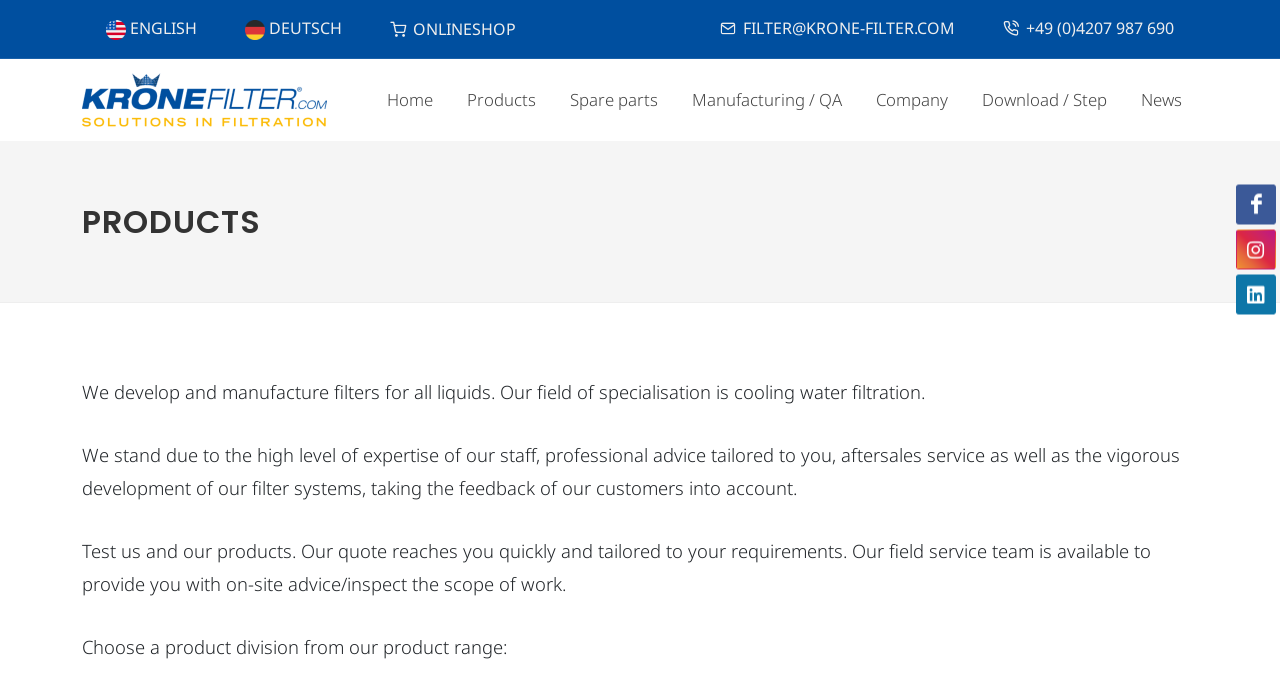

--- FILE ---
content_type: text/html; charset=UTF-8
request_url: http://krone-filter.com/products.php
body_size: 5957
content:

<!DOCTYPE html>
<html dir="ltr" lang="en-US">
<head>

	<meta http-equiv="content-type" content="text/html; charset=utf-8" />
	<link rel="canonical" href="https://www.krone-filter.com/products.php">
	<meta name="robots" content="index, follow">		

	<!-- Stylesheets
	============================================= -->
	<link rel="stylesheet" href="css/bootstrap.css" type="text/css" />
	<link rel="stylesheet" href="style.css" type="text/css" />
	<link rel="stylesheet" href="css/swiper.css" type="text/css" />
	<link rel="stylesheet" href="css/dark.css" type="text/css" />
	<link rel="stylesheet" href="css/font-icons.css" type="text/css" />
	<link rel="stylesheet" href="css/animate.css" type="text/css" />
	<link rel="stylesheet" href="css/magnific-popup.css" type="text/css" />

	<link rel="stylesheet" href="css/custom.css" type="text/css" />
	<meta name="viewport" content="width=device-width, initial-scale=1" />

	<!-- Krone Specific Stylesheet -->
	<link rel="stylesheet" href="css/krone.css" type="text/css" />
	<link rel="stylesheet" href="_layout/krone.css" type="text/css" />
	<link rel="stylesheet" href="fonts/fonts.css" type="text/css" />
	<!-- / -->

	<!-- Document Title
	============================================= -->
	<title>Products of Krone Filter Solutions GmbH, Oyten</title>

</head>

<body class="stretched">

	<!-- Document Wrapper
	============================================= -->
	<div id="wrapper" class="clearfix">

				<!-- Top Bar
		============================================= -->
		<div id="top-bar" class="dark bg-color">
			<div class="container">

				<div class="row justify-content-center justify-content-lg-between">
					<div class="col-12 col-md-auto">

						<!-- Top Links
						============================================= -->
						<div class="top-links">
							<ul class="top-links-container">
								<li class="top-links-item"><a href="https://www.krone-filter.com/products.php" class="fs-6 text-uppercase"><img src="/images/us.png" alt="English" style="width:20px;"> English</a></li>
								<li class="top-links-item"><a href="https://www.krone-filter.com/produkte.php" class="fs-6 text-uppercase"><img src="/images/de.png" alt="Deutsch" style="width:20px;"> Deutsch</a></li>
								<li class="top-links-item d-none d-sm-block"><a href="https://www.krone-filtershop24.com/" class="fs-6 text-uppercase" target="_blank"><i class="color-2 icon-line-shopping-cart"></i> Onlineshop</a></li>
							</ul>
						</div><!-- .top-links end -->

					</div>

					<div class="col-12 col-md-auto">

						<!-- Top Links
						============================================= -->
						<div class="top-links text-center">
							<ul class="top-links-container">
								<li class="top-links-item d-none d-sm-block"><a href="&#109;&#097;&#105;&#108;&#116;&#111;&#058;&#102;&#105;&#108;&#116;&#101;&#114;&#064;&#107;&#114;&#111;&#110;&#101;&#045;&#102;&#105;&#108;&#116;&#101;&#114;&#046;&#099;&#111;&#109;" class="fs-6 text-uppercase"><i class="color-2 icon-line-mail"></i> &#102;&#105;&#108;&#116;&#101;&#114;&#064;&#107;&#114;&#111;&#110;&#101;&#045;&#102;&#105;&#108;&#116;&#101;&#114;&#046;&#099;&#111;&#109;</a></li>
								<li class="top-links-item"><a href="tel:00494207987690" class="fs-6"><i class="color-2 icon-line-phone-call"></i> +49 (0)4207 987 690</a></li>
							</ul>
						</div><!-- .top-links end -->

					</div>
				</div>

			</div>
		</div><!-- #top-bar end -->

		<!-- Header
		============================================= -->
		<header id="header" class="header-size-md" data-mobile-sticky="true">
			<div id="header-wrap">
				<div class="container">
					<div class="header-row">

						<!-- Logo
						============================================= -->
						<div id="logo">
							<a href="https://www.krone-filter.com/" class="standard-logo" data-dark-logo="/images/logo-krone.png"><img src="/images/logo-krone.png" alt="Krone Filter Solutions GmbH"></a>
							<a href="https://www.krone-filter.com/" class="retina-logo" data-dark-logo="/images/logo-krone_2x.png"><img src="/images/logo-krone_2x.png" alt="Krone Filter Solutions GmbH"></a>
						</div><!-- #logo end -->

						<div id="primary-menu-trigger">
							<svg class="svg-trigger" viewBox="0 0 100 100"><path d="m 30,33 h 40 c 3.722839,0 7.5,3.126468 7.5,8.578427 0,5.451959 -2.727029,8.421573 -7.5,8.421573 h -20"></path><path d="m 30,50 h 40"></path><path d="m 70,67 h -40 c 0,0 -7.5,-0.802118 -7.5,-8.365747 0,-7.563629 7.5,-8.634253 7.5,-8.634253 h 20"></path></svg>
						</div>

						<!-- Primary Navigation
						============================================= -->
						<nav class="primary-menu style-4">

							<ul class="menu-container">
								<li class="menu-item d-lg-none d-xl-block"><a class="menu-link" href="https://www.krone-filter.com/"><div>Home</div></a></li>
								<li class="menu-item mega-menu">
									<a class="menu-link" href="https://www.krone-filter.com/products.php"><div>Products</div></a>
									<div class="mega-menu-content mega-menu-style-2">
										<div class="container">
											<div class="row">
																									<ul class="sub-menu-container mega-menu-column col-lg-3 mb-0 pb-0">
														<li class="menu-item mega-menu-title">
															<a class="menu-link" href="https://www.krone-filter.com/Self-cleaning+filters+_+Backflush+filters-en.htm"><div class="fw-bold">Self-cleaning filters / Backflush filters</div></a>
															<ul class="sub-menu-container">
																																																										<li class="menu-item"><a class="menu-link" href="https://www.krone-filter.com/Bernoulli+filter+%C2%AESelf-Cleaning+Automatic+Filter/KAF/1/en"><div>KAF</div></a></li>
																																																										<li class="menu-item"><a class="menu-link" href="https://www.krone-filter.com/Bernoulli+filter+%C2%AESelf-Cleaning+Automatic+Filter/KAF-S/3/en"><div>KAF-S</div></a></li>
																																																										<li class="menu-item"><a class="menu-link" href="https://www.krone-filter.com/Bernoulli+filter+%C2%AESelf-Cleaning+Automatic+Filter/KAF-G/4/en"><div>KAF-G</div></a></li>
																																																										<li class="menu-item"><a class="menu-link" href="https://www.krone-filter.com/Backflush+Filter/KRF/5/en"><div>KRF</div></a></li>
																																																										<li class="menu-item"><a class="menu-link" href="https://www.krone-filter.com/Automatic+Gap-type+Scraper-Filter/KAS/6/en"><div>KAS</div></a></li>
																												</ul>
														</li>
													</ul>
													<ul class="sub-menu-container mega-menu-column col-lg-3 mb-0 pb-0">
														<li class="menu-item mega-menu-title">
															<a class="menu-link" href="https://www.krone-filter.com/Single+filters-en.htm"><div class="fw-bold">Single filters</div></a>
															<ul class="sub-menu-container">
																																																										<li class="menu-item"><a class="menu-link" href="https://www.krone-filter.com/Strainer+Basket+Filter/KSF/2/en"><div>KSF</div></a></li>
																																																										<li class="menu-item"><a class="menu-link" href="https://www.krone-filter.com/Single+Filter/KWF/7/en"><div>KWF</div></a></li>
																																																										<li class="menu-item"><a class="menu-link" href="https://www.krone-filter.com/Single+Filter/KWF+Inline/8/en"><div>KWF Inline</div></a></li>
																																																										<li class="menu-item"><a class="menu-link" href="https://www.krone-filter.com/Sleeve+Basket+Filter/KMF/9/en"><div>KMF</div></a></li>
																												</ul>
														</li>
													</ul>
													<ul class="sub-menu-container mega-menu-column col-lg-3 mb-0 pb-0">
														<li class="menu-item mega-menu-title">
															<a class="menu-link" href="https://www.krone-filter.com/Duplex+filters-en.htm"><div class="fw-bold">Duplex filters</div></a>
															<ul class="sub-menu-container">
																																																										<li class="menu-item"><a class="menu-link" href="https://www.krone-filter.com/Duplex+filter/KDF-K/11/en"><div>KDF-K</div></a></li>
																																																										<li class="menu-item"><a class="menu-link" href="https://www.krone-filter.com/Duplex+filter/KDF-VB/12/en"><div>KDF-VB</div></a></li>
																																																										<li class="menu-item"><a class="menu-link" href="https://www.krone-filter.com/Duplex+filter/KDF-V/13/en"><div>KDF-V</div></a></li>
																																																										<li class="menu-item"><a class="menu-link" href="https://www.krone-filter.com/Duplex+filter/KDF-W/14/en"><div>KDF-W</div></a></li>
																												</ul>
														</li>
													</ul>
													<ul class="sub-menu-container mega-menu-column col-lg-3 mb-0 pb-0">
														<li class="menu-item mega-menu-title">
															<a class="menu-link" href="https://www.krone-filter.com/Bag+filter+%26+Custom+Solutions-en.htm"><div class="fw-bold">Bag filter & Custom Solutions</div></a>
															<ul class="sub-menu-container">
																																																										<li class="menu-item"><a class="menu-link" href="https://www.krone-filter.com/Bag+Filter+_+Strainer/Bag+filter+KBF/15/en"><div>Bag filter KBF</div></a></li>
																																																										<li class="menu-item"><a class="menu-link" href="https://www.krone-filter.com/Multi-bag+Filter/Bag+filter+KBF-M/16/en"><div>Bag filter KBF-M</div></a></li>
																																																										<li class="menu-item"><a class="menu-link" href="https://www.krone-filter.com/mechanical+-+centrifugal/KCS+Separator/17/en"><div>KCS Separator</div></a></li>
																																																										<li class="menu-item"><a class="menu-link" href="https://www.krone-filter.com/Tailor-made+according+to+your+individual+requirements/Special+constructions/19/en"><div>Special constructions</div></a></li>
																																																										<li class="menu-item"><a class="menu-link" href="https://www.krone-filter.com/others/Oil+and+Water+Separator+KOW/18/en"><div>Oil and Water Separator KOW</div></a></li>
																												</ul>
														</li>
													</ul>
													<ul class="sub-menu-container mega-menu-column col-lg-3 ">
														<li class="menu-item mega-menu-title">
															<a class="menu-link" href="https://www.krone-filter.com/Filter+Elements-en.htm"><div class="fw-bold">Filter Elements</div></a>
															<ul class="sub-menu-container">
																																																										<li class="menu-item"><a class="menu-link" href="https://www.krone-filter.com/Filter+Element/Basket+element/20/en"><div>Basket element</div></a></li>
																																																										<li class="menu-item"><a class="menu-link" href="https://www.krone-filter.com/Filter+Element/Ring+insert/21/en"><div>Ring insert</div></a></li>
																																																										<li class="menu-item"><a class="menu-link" href="https://www.krone-filter.com/Filter+Element/Multi+basket+_+cartrigde+basket/22/en"><div>Multi basket / cartrigde basket</div></a></li>
																												</ul>
														</li>
													</ul>
													<ul class="sub-menu-container mega-menu-column col-lg-3 ">
														<li class="menu-item mega-menu-title">
															<a class="menu-link" href="https://www.krone-filter.com/Accessories-en.htm"><div class="fw-bold">Accessories</div></a>
															<ul class="sub-menu-container">
																																																										<li class="menu-item"><a class="menu-link" href="https://www.krone-filter.com/Dp-MAG/Differential+pressure+indicator/23/en"><div>Differential pressure indicator</div></a></li>
																																																										<li class="menu-item"><a class="menu-link" href="https://www.krone-filter.com/others/Magnet+insert/24/en"><div>Magnet insert</div></a></li>
																												</ul>
														</li>
													</ul>
													<ul class="sub-menu-container mega-menu-column col-lg-3 ">
														<li class="menu-item mega-menu-title">
															<a class="menu-link" href="https://www.krone-filter.com/spare-parts.php"><div class="fw-bold">Spare Parts</div></a>
															<ul class="sub-menu-container">
																<li class="menu-item"><a class="menu-link" href="https://www.krone-filter.com/spare-parts.php"><div>Recommended spare part sets</div></a></li>
															</ul>
														</li>
													</ul>
											</div>
										</div>
									</div>
								</li>
								<li class="menu-item"><a class="menu-link" href="https://www.krone-filter.com/spare-parts.php"><div>Spare parts</div></a></li>
								<li class="menu-item">
									<a class="menu-link" href="#"><div>Manufacturing / QA</div></a>
									<ul class="sub-menu-container">
										<li class="menu-item"><a class="menu-link" href="https://www.krone-filter.com/certificates.php"><div>Our Certificates</div></a></li>
										<li class="menu-item"><a class="menu-link" href="https://www.krone-filter.com/manufacturing-qa.php"><div>Welding shop</div></a></li>
										<li class="menu-item"><a class="menu-link" href="https://www.krone-filter.com/manufacturing-qa.php?id=foundry"><div>Foundry</div></a></li>
										<li class="menu-item"><a class="menu-link" href="https://www.krone-filter.com/manufacturing-qa.php?id=grp-production"><div>GRP production</div></a></li>
										<li class="menu-item"><a class="menu-link" href="https://www.krone-filter.com/manufacturing-qa.php?id=filter-insert"><div>Filter insert / Filter basket workshop</div></a></li>
										<li class="menu-item"><a class="menu-link" href="https://www.krone-filter.com/manufacturing-qa.php?id=qa"><div>QA</div></a></li>
									</ul>
								</li>
								<li class="menu-item">
									<a class="menu-link" href="#"><div>Company</div></a>
									<ul class="sub-menu-container">
										<li class="menu-item d-none d-lg-block d-xl-none"><a class="menu-link" href="https://www.krone-filter.com/trade-fair-dates.php"><div>Trade fair dates</div></a></li>
										<li class="menu-item d-none d-lg-block d-xl-none"><a class="menu-link" href="https://www.krone-filter.com/recent_articles.php"><div>Recent articles</div></a></li>
										<li class="menu-item"><a class="menu-link" href="https://www.krone-filter.com/guidewords-values.php"><div>Guide words - Values</div></a></li>
										<li class="menu-item"><a class="menu-link" href="https://www.krone-filter.com/quality.php"><div>Quality</div></a></li>
										<li class="menu-item"><a class="menu-link" href="https://www.krone-filter.com/references.php"><div>References</div></a></li>
										<li class="menu-item"><a class="menu-link" href="https://www.krone-filter.com/contact.php"><div>Contact & Directions</div></a></li>
										<li class="menu-item"><a class="menu-link" href="https://www.krone-filter.com/terms.php"><div>General terms and conditions</div></a></li>
									</ul>
								</li>
								<li class="menu-item">
									<a class="menu-link" href="#"><div>Download / Step</div></a>
									<ul class="sub-menu-container">
										<li class="menu-item"><a class="menu-link" href="https://www.krone-filter.com/download_en.php"><div>Datasheets / Certificates / Brochures (PDF)</div></a></li>
										<li class="menu-item"><a class="menu-link" href="https://www.krone-filter.com/download-step_en.php"><div>Download for planners (PDF, DOC, STEP)</div></a></li>
										<li class="menu-item"><a class="menu-link" href="https://www.krone-filter.com/spare-parts.php"><div>Spare parts / Assembly instructions (PDF)</div></a></li>
									</ul>
								</li>
								<li class="menu-item d-lg-none d-xl-block">
									<a class="menu-link" href="#"><div>News</div></a>
									<ul class="sub-menu-container">
										<li class="menu-item"><a class="menu-link" href="https://www.krone-filter.com/trade-fair-dates.php"><div>Trade fair dates</div></a></li>
										<li class="menu-item"><a class="menu-link" href="https://www.krone-filter.com/recent_articles.php"><div>Recent articles</div></a></li>
									</ul>
								</li>
								<li class="menu-item d-sm-none"><a class="menu-link" href="https://www.krone-filtershop24.com/" target="_blank"><div>Onlineshop</div></a></li>
								<li class="menu-item d-sm-none"><a class="menu-link" href="&#109;&#097;&#105;&#108;&#116;&#111;&#058;&#102;&#105;&#108;&#116;&#101;&#114;&#064;&#107;&#114;&#111;&#110;&#101;&#045;&#102;&#105;&#108;&#116;&#101;&#114;&#046;&#099;&#111;&#109;"><div>&#102;&#105;&#108;&#116;&#101;&#114;&#064;&#107;&#114;&#111;&#110;&#101;&#045;&#102;&#105;&#108;&#116;&#101;&#114;&#046;&#099;&#111;&#109;</div></a></li>
							</ul>

						</nav><!-- #primary-menu end -->

					</div>
				</div>
			</div>
			<div class="header-wrap-clone"></div>
		</header><!-- #header end -->

		<!-- Page Title
		============================================= -->
		<section id="page-title">

			<div class="container">
				<h1>Products</h1>
			</div>

		</section><!-- #page-title end -->
		
		<!-- Content
		============================================= -->
		<section id="content">
			<div class="content-wrap py-0">

				<div class="container">
											<div class="si-sticky si-sticky-right d-none d-sm-block">
							<a href="https://www.facebook.com/Krone-Filter-Solutions-GmbH-2059591537439784/" target="_blank" class="social-icon si-colored si-facebook" data-animate="bounceInRight" title="facebook">
								<i class="icon-facebook"></i>
								<i class="icon-facebook"></i>
							</a>
							<a href="https://www.instagram.com/krone_filter_solutions_gmbh/" target="_blank" class="social-icon si-colored si-instagram" data-animate="bounceInRight" data-delay="100" title="instagram">
								<i class="icon-instagram"></i>
								<i class="icon-instagram"></i>
							</a>
							<a href="https://www.linkedin.com/company/krone-filter-solutions-gmbh/" target="_blank" class="social-icon si-colored si-linkedin" data-animate="bounceInRight" data-delay="200" title="linkedin">
								<i class="icon-linkedin"></i>
								<i class="icon-linkedin"></i>
							</a>
						</div>

					<div class="row gutter-30 col-mb-30 mt-5 pt-4 pb-5 mb-4">

						<div class="col-12 pt-0 mt-0 pb-0 mb-0">

							<p class="lead text-dark">We develop and manufacture filters for all liquids. Our field of specialisation is cooling water filtration.</p>
							<p class="lead text-dark">We stand due to the high level of expertise of our staff, professional advice tailored to you, aftersales service as well as the vigorous development of our filter systems, taking the feedback of our customers into account.</p>
							<p class="lead text-dark">Test us and our products. Our quote reaches you quickly and tailored to your requirements. Our field service team is available to provide you with on-site advice/inspect the scope of work.</p>
							<p class="lead text-dark mb-0">Choose a product division from our product range:</p>

						</div>

					</div>

				</div>

				<div class="section custom-bg mt-3 mb-0" style="--custom-bg: #f1f1f1;">
					<div class="container">

						<!-- Categories -->
						<div class="row item-categories gutter-20 mt-2 pt-2 pb-3 mb-3">
															<div class="col-xl-4 col-md-6">
									<a href="Self-cleaning+filters+_+Backflush+filters-en.htm" class="d-block h-op-06 op-ts" style="background: url('./bilder/sparten-1.jpg') no-repeat center center; background-size: cover; height: 340px;">
										<h5 class="text-uppercase ls0 text-larger bg-white mb-0" style="width:90%;">Self-cleaning filters / Backflush filters</h5>
									</a>
								</div>
															<div class="col-xl-4 col-md-6">
									<a href="Single+filters-en.htm" class="d-block h-op-06 op-ts" style="background: url('./bilder/sparten-2.jpg') no-repeat center center; background-size: cover; height: 340px;">
										<h5 class="text-uppercase ls0 text-larger bg-white mb-0" style="width:90%;">Single filters</h5>
									</a>
								</div>
															<div class="col-xl-4 col-md-6">
									<a href="Duplex+filters-en.htm" class="d-block h-op-06 op-ts" style="background: url('./bilder/sparten-3.jpg') no-repeat center center; background-size: cover; height: 340px;">
										<h5 class="text-uppercase ls0 text-larger bg-white mb-0" style="width:90%;">Duplex filters</h5>
									</a>
								</div>
															<div class="col-xl-4 col-md-6">
									<a href="Bag+filter+%26+Custom+Solutions-en.htm" class="d-block h-op-06 op-ts" style="background: url('./bilder/sparten-4.JPG') no-repeat center center; background-size: cover; height: 340px;">
										<h5 class="text-uppercase ls0 text-larger bg-white mb-0" style="width:90%;">Bag filter & Custom Solutions</h5>
									</a>
								</div>
															<div class="col-xl-4 col-md-6">
									<a href="Filter+Elements-en.htm" class="d-block h-op-06 op-ts" style="background: url('./bilder/sparten-5.jpg') no-repeat center center; background-size: cover; height: 340px;">
										<h5 class="text-uppercase ls0 text-larger bg-white mb-0" style="width:90%;">Filter Elements</h5>
									</a>
								</div>
															<div class="col-xl-4 col-md-6">
									<a href="Accessories-en.htm" class="d-block h-op-06 op-ts" style="background: url('./bilder/sparten-7.jpg') no-repeat center center; background-size: cover; height: 340px;">
										<h5 class="text-uppercase ls0 text-larger bg-white mb-0" style="width:90%;">Accessories</h5>
									</a>
								</div>
													</div>

					</div>
				</div>
			</div>
		</section><!-- #content end -->

				<!-- Footer
		============================================= -->
		<footer id="footer" class="border-0 bg-color">
			<div class="container">

				<!-- Footer Widgets
				============================================= -->
				<div class="footer-widgets-wrap py-lg-6">
					<div class="row col-mb-30">

						<!-- Footer Col -->
						<div class="col-xl-2 col-lg-3 col-sm-6">
							<div class="widget widget_links widget-li-noicon">

																		<h4 class="ls0" style="color:#fbb900; height:50px;">Self-cleaning filters / Backflush filters</h4>
										<ul class="list-unstyled iconlist ms-0">
																													<li><a href="https://www.krone-filter.com/Bernoulli+filter+%C2%AESelf-Cleaning+Automatic+Filter/KAF/1/en" class="text-light">KAF</a></li> 
																													<li><a href="https://www.krone-filter.com/Bernoulli+filter+%C2%AESelf-Cleaning+Automatic+Filter/KAF-S/3/en" class="text-light">KAF-S</a></li> 
																													<li><a href="https://www.krone-filter.com/Bernoulli+filter+%C2%AESelf-Cleaning+Automatic+Filter/KAF-G/4/en" class="text-light">KAF-G</a></li> 
																													<li><a href="https://www.krone-filter.com/Backflush+Filter/KRF/5/en" class="text-light">KRF</a></li> 
																													<li><a href="https://www.krone-filter.com/Automatic+Gap-type+Scraper-Filter/KAS/6/en" class="text-light">KAS</a></li> 
																			</ul>
									</div>
								</div>
								<!-- Footer Col 3 -->
								<div class="col-xl-2 col-lg-3 col-sm-6">
									<div class="widget widget_links widget-li-noicon">
										<h4 class="ls0" style="color:#fbb900; height:50px;">Single filters</h4>
										<ul class="list-unstyled iconlist ms-0">
																													<li><a href="https://www.krone-filter.com/Strainer+Basket+Filter/KSF/2/en" class="text-light">KSF</a></li> 
																													<li><a href="https://www.krone-filter.com/Single+Filter/KWF/7/en" class="text-light">KWF</a></li> 
																													<li><a href="https://www.krone-filter.com/Single+Filter/KWF+Inline/8/en" class="text-light">KWF Inline</a></li> 
																													<li><a href="https://www.krone-filter.com/Sleeve+Basket+Filter/KMF/9/en" class="text-light">KMF</a></li> 
																			</ul>
									</div>
								</div>
								<!-- Footer Col 3 -->
								<div class="col-xl-2 col-lg-3 col-sm-6">
									<div class="widget widget_links widget-li-noicon">
										<h4 class="ls0" style="color:#fbb900; height:50px;">Duplex filters</h4>
										<ul class="list-unstyled iconlist ms-0">
																													<li><a href="https://www.krone-filter.com/Duplex+filter/KDF-K/11/en" class="text-light">KDF-K</a></li> 
																													<li><a href="https://www.krone-filter.com/Duplex+filter/KDF-VB/12/en" class="text-light">KDF-VB</a></li> 
																													<li><a href="https://www.krone-filter.com/Duplex+filter/KDF-V/13/en" class="text-light">KDF-V</a></li> 
																													<li><a href="https://www.krone-filter.com/Duplex+filter/KDF-W/14/en" class="text-light">KDF-W</a></li> 
																			</ul>
									</div>
								</div>
								<!-- Footer Col 3 -->
								<div class="col-xl-2 col-lg-3 col-sm-6">
									<div class="widget widget_links widget-li-noicon">
										<h4 class="ls0" style="color:#fbb900; height:50px;">Bag filter & Custom Solutions</h4>
										<ul class="list-unstyled iconlist ms-0">
																													<li><a href="https://www.krone-filter.com/Bag+Filter+_+Strainer/Bag+filter+KBF/15/en" class="text-light">Bag filter KBF</a></li> 
																													<li><a href="https://www.krone-filter.com/Multi-bag+Filter/Bag+filter+KBF-M/16/en" class="text-light">Bag filter KBF-M</a></li> 
																													<li><a href="https://www.krone-filter.com/mechanical+-+centrifugal/KCS+Separator/17/en" class="text-light">KCS Separator</a></li> 
																													<li><a href="https://www.krone-filter.com/Tailor-made+according+to+your+individual+requirements/Special+constructions/19/en" class="text-light">Special constructions</a></li> 
																													<li><a href="https://www.krone-filter.com/others/Oil+and+Water+Separator+KOW/18/en" class="text-light">Oil and Water Separator KOW</a></li> 
									
								</ul>

							</div>
						</div>

						<!-- Footer Col 5 -->
						<div class="col-xl-2 col-lg-4 col-md-6 col-sm-6">
							<div class="widget widget_links widget-li-noicon">
								<h4 class="ls0" style="color:#fbb900; height:50px;">Krone Filter App</h4>
								<a href="https://apps.apple.com/app/id1629851565" target="_blank"><img src="/images/Download_on_the_App_Store_Badge_US-UK_blk_092917.png" alt="Apple Appstore" class="mb-3"></a>
								<a href="https://play.google.com/store/apps/details?id=com.kronefilter.app2705" target="_blank"><img src="/images/google-play-badge_en.png" alt="Google Play" class="mb-3"></a>
							</div>
						</div>

						<!-- Footer Col 6 -->
						<div class="col-xl-2 offset-xl-0 col-lg-4 offset-lg-2 col-md-6 col-sm-6">
							<div class="widget widget_links widget-li-noicon">
								<h4 class="ls0" style="color:#fbb900; height:50px;">How to reach us</h4>
								<ul class="list-unstyled iconlist ms-0">
									<li><i class="icon-line-phone-call text-light"></i><a href="tel:00494207987690" class="text-light">+49 (0)4207 987 690</a></li> 
									<li><i class="icon-fax text-light"></i><a href="tel:004942079876927" class="text-light">+49 (0)4207 987 6927</a></li> 
									<li><i class="icon-line-mail text-light"></i><a href="&#109;&#097;&#105;&#108;&#116;&#111;&#058;&#102;&#105;&#108;&#116;&#101;&#114;&#064;&#107;&#114;&#111;&#110;&#101;&#045;&#102;&#105;&#108;&#116;&#101;&#114;&#046;&#099;&#111;&#109;" class="text-light">&#102;&#105;&#108;&#116;&#101;&#114;&#064;&#107;&#114;&#111;&#110;&#101;&#045;&#102;&#105;&#108;&#116;&#101;&#114;&#046;&#099;&#111;&#109;</a></li> 
									<li class="text-light"><i class="icon-map-marker-alt text-light"></i>Industriestr. 19<br />28876 Oyten<br />Germany</li> 
									<li><i class="icon-facebook text-light"></i><a href="https://www.facebook.com/Krone-Filter-Solutions-GmbH-2059591537439784/" class="text-light" target="_blank">Facebook</a></li> 
									<li><i class="icon-instagram text-light"></i><a href="https://www.instagram.com/krone_filter_solutions_gmbh/" class="text-light" target="_blank">Instagram</a></li> 
									<li><i class="icon-linkedin text-light"></i><a href="https://www.linkedin.com/company/krone-filter-solutions-gmbh/" class="text-light" target="_blank">Linkedin</a></li> 
								</ul>
							</div>
						</div>

					</div>

				</div><!-- .footer-widgets-wrap end -->

			</div>

			<!-- Copyrights
			============================================= -->
			<div id="copyrights" class="py-3 bg-color-light">
				<div class="container">

					<div class="d-flex justify-content-between">
						<span><a href="https://www.krone-filter.com/" class="text-dark">&copy; 2026 by Krone Filter Solutions GmbH</a></span>
						<div class="copyright-links text-dark"><a href="https://www.krone-filter.com/legalnotice.php" class="text-dark">Imprint</a> / <a href="https://www.krone-filter.com/privacypolicy.php" class="text-dark">Privacy Policy</a></div>
					</div>

				</div>
			</div><!-- #copyrights end -->
		</footer><!-- #footer end -->

	</div><!-- #wrapper end -->

	<!-- Go To Top
	============================================= -->
	<div id="gotoTop" class="bg-color op-07 h-op-1">
		<svg xmlns="http://www.w3.org/2000/svg" width="24" height="24" fill="#FFF" viewBox="0 0 256 256"><rect width="256" height="256" fill="none"></rect><polygon points="48 208 128 128 208 208 48 208" opacity="0.2"></polygon><polygon points="48 208 128 128 208 208 48 208" fill="none" stroke="#FFF" stroke-linecap="round" stroke-linejoin="round" stroke-width="16"></polygon><polyline points="48 128 128 48 208 128" fill="none" stroke="#FFF" stroke-linecap="round" stroke-linejoin="round" stroke-width="16"></polyline></svg>
	</div>

	<!-- JavaScripts
	============================================= -->
	<script src="js/jquery.js"></script>
	<script src="js/plugins.min.js"></script>

	<!-- Footer Scripts
	============================================= -->
	<script src="js/functions.js"></script>

</body>
</html>

--- FILE ---
content_type: text/css
request_url: http://krone-filter.com/css/custom.css
body_size: 377
content:
/* ----------------------------------------------------------------
	Custom CSS

	Add all your Custom Styled CSS here for New Styles or
	Overwriting Default Theme Styles for Better Handling Updates
-----------------------------------------------------------------*/


.top-links-item > a {
	text-transform: none;
	color: #EEE !important;
	font-size: 15px;
	font-weight: 400;
	padding: 18px 24px;
}

.top-links-sub-menu .top-links-item > a {
	font-size: 14px;
	border-bottom: 0px solid #fbb900;
}

@media (max-width: 991.98px) {
	.top-links-item {
		border-left: 0;
		border-top: 0px solid rgba(255, 255, 255, 0.1);
	}
}

.dark .top-links-item:hover {
	background-color: rgba(255,255,255,0.2);
}



--- FILE ---
content_type: text/css
request_url: http://krone-filter.com/_layout/krone.css
body_size: 3333
content:
/* ----------------------------------------------------------------
	Canvas: Furniture
-----------------------------------------------------------------*/

:root {
	--themecolor: #004f9f;
	--themecolorlight: #fbb900;
}

body:not(.dark),
h1,
h2,
h3,
h4,
h5,
h6,
p,
.fbox-content p {
	color: var(--themecolor);
}

.dark h1,
.dark h2,
.dark h3,
.dark h4,
.dark h5,
.dark h6,
.dark p,
.dark .fbox-content p {
	color: #eee;
}

.bg-color-light,
.bg-color-light .svg-underline::after {
	background-color: var(--themecolorlight) !important;
}

/* Top Search Icon Switch */
.top-search-open #top-search a i:nth-child(1),
body:not(.top-search-open) #top-search a i:nth-child(2) {
	opacity: 0;
}
.top-search-open .top-search-parent .header-misc > #top-cart {
	opacity: 1;
}

/* Top Cart Number Sizes */
.top-cart-number {
	width: .925rem;
	height: .925rem;
	line-height: 1rem;
}

/* Hero Image Background */
.slider-element:not(.bg-color) {
  background-image: linear-gradient(
	to bottom,
	#375754 0%,
	var(--themecolor) 90%,
	var(--themecolorlight) 90%
  );
}


/* Hero Image position */
.hero-image {
	position: relative;
	margin-left: auto;
	margin-right: auto;
	width: 92%;
	height: auto;
}

/* Hero Image Devices */
.device-lg .hero-image,
.device-md .hero-image {
 	width: 80%;
}

.menu-container > .menu-item > .menu-link {
	/* font-weight: 500; */
	/* font-size: .75rem; */
    font-weight: 300;
    font-size: 0.85rem;
   	letter-spacing: 0;
    text-transform: none;
}

.sub-menu-container:not(.mega-menu-column) .menu-item > .menu-link {
	letter-spacing: 0;
	font-weight: 300 !important;
	font-size: 0.8rem;
    text-transform: none;
}

/* Upper 992px Devices */
@media (min-width: 992px) {

	/* ---- Primary Menu ---- */
	.primary-menu:not(.on-click) .menu-item:not(.mega-menu) .sub-menu-container,
	.primary-menu:not(.on-click) .mega-menu-content {
		margin-top: -10px;
		border-top-width: 1px !important;
	}

	.primary-menu:not(.on-click) .menu-item:hover > .sub-menu-container,
	.primary-menu:not(.on-click) .menu-item:hover > .mega-menu-content {
		margin-top: 0px;
	}

	.menu-container > .menu-item > .menu-link {
		/* font-weight: 500; */
		/* font-size: .75rem; */
	    font-weight: 300;
	    font-size: 1.05rem;
    	letter-spacing: 0;
	    text-transform: none;
	}

  	.mega-menu-column > .menu-item > .menu-link {
		padding: 16px 18px;
		letter-spacing: 0px;
		font-size: 0.875rem;
		font-weight: 400 !important;
	}

	.sub-menu-container.mega-menu-column:not(:first-child) {
		border-left: 0;
	}

	.sub-menu-container:not(.mega-menu-column) .menu-item > .menu-link {
		letter-spacing: 0;
		font-weight: 300 !important;
		font-size: 0.95rem;
	    text-transform: none;
	}

	.mega-menu-content .sub-menu-container.mega-menu-dropdown {
		top: 100% !important;
		left: 0;
		padding: 0;
	}

	.sub-menu-container .menu-link div > i.icon-angle-down {
		position: relative;
		display: inline-block;
		margin-left: 1px;
		margin-top: -1px;
		transform: rotate(0deg);
	}

	.primary-menu > .menu-container > .menu-item > .menu-link {
		position: relative;
	}

	.shop-quick-view-ajax {
	    max-width: 1320px;
	    overflow-y: scroll;
	    height: 100vh;
	}

	.content-sticky {
		position: -webkit-sticky !important;
		position: sticky !important;
		top: 40px;
		height: 100%;
	}
}

/* Upper 1200px Devices */
@media (min-width: 1200px) {
	.slider-element:not(.bg-color) {
	background-image: linear-gradient(
		to bottom,
		#375754 0%,
		var(--themecolor) 84%,
		var(--themecolorlight) 84%
		);
	}
	.hero-image {
		margin-right: 30px;
		width: 65%;
	}

	.slider-element > .container {
		position: absolute;
		left: 50%;
		top: 0;
		transform: translateX(-50%);
	}
}

.fbox-content p {
	line-height: 1.5 !important;
}


/* -------- svg-underline -------- */
.svg-underline,
.svg-underline span {
	display: inline-block;
	position: relative;
	z-index: 1;
}

.svg-underline.not-animated,
.svg-underline[data-animate]:not(.animated) {
	opacity: 1;
}

.svg-underline::before {
	content: "";
	position: absolute;
	bottom: -2px;
	left: 0;
	right: 0;
	height: 13px;
	background-image: url("../_layout/images/underline.svg");
	background-size: 100% 13px;
	background-position: bottom center;
	opacity: 0.7;
}

.svg-underline[data-animate]::after {
	content: "";
	display: block;
	position: absolute;
	width: 100%;
	height: 13px;
	background: #FFF;
	right: 0;
	bottom: 0;
	-webkit-transition: width 1s cubic-bezier(0.215, 0.61, 0.355, 1);
	-moz-transition: width 1s cubic-bezier(0.215, 0.61, 0.355, 1);
	-o-transition: width 1s cubic-bezier(0.215, 0.61, 0.355, 1);
	transition: width 1s cubic-bezier(0.215, 0.61, 0.355, 1);
}

.dark .svg-underline::before {
	opacity: 0.7;
	background-image: url("../_layout/images/underline_dark.svg");
}

.custom-bg,
.custom-bg .svg-underline::after {
	background-color: var(--custom-bg);
}

.svg-underline.svg-underline-animated::after {
	width: 0;
}

.item-categories h5 {
	position: absolute;
	top: auto;
	left: 10px;
	bottom: 0;
	padding: 12px 22px;
}

/* Cart */
#side-panel .side-panel-wrap {
	padding: 0 30px 0 0;
}

/* Cart overlay Background */
.body-overlay {
	background: rgba(25, 53, 50, 0.8);
}

/* Instagram New Color */
.si-instagram.si-colored,
.si-instagram:hover {
	background: #f09433;
	background: -moz-linear-gradient(45deg, #f09433 0%, #e6683c 25%, #dc2743 50%, #cc2366 75%, #bc1888 100%);
	background: -webkit-linear-gradient(45deg, #f09433 0%,#e6683c 25%,#dc2743 50%,#cc2366 75%,#bc1888 100%);
	background: linear-gradient(45deg, #f09433 0%,#e6683c 25%,#dc2743 50%,#cc2366 75%,#bc1888 100%);
	filter: progid:DXImageTransform.Microsoft.gradient( startColorstr='#f09433', endColorstr='#bc1888',GradientType=1 );
}

/* 4px Gutter bewtween col*/
.gutter-4 {
	--custom-gutter: 4px;
}

/* Section Instagram */
.instagram-image::before {
	opacity: 0;
	content: "";
	background-color: rgba(0,0,0,0.65);
	background-image: url('images/instagram.svg');
	background-repeat: no-repeat;
	background-position: center center;
	background-size: 40px 40px;
	position: absolute;
	top: 50%;
	left: 50%;
	text-align: center;
	color: #FFF;
	font-size: 24px;
	width: 100%;
	height: 100%;
	transform: translate(-50%, -50%);
	transition: opacity .4s ease;
}

.instagram-image:hover::before {
	opacity: 1;
}

/* Footer */
.widget_links li {
	font-size: 0.725rem;
	padding: 8px 0;
	font-weight: 400;
	text-transform: uppercase;
	letter-spacing: 1px;
}

.widget.subscribe-widget input {
	padding-top: 8px;
	padding-bottom: 8px;
	background-color: #F5F5F5;
}

.widget.subscribe-widget input::-moz-placeholder {
	font-size: 13px;
	color: #AAA;
}
.widget.subscribe-widget input:-ms-input-placeholder {
	font-size: 13px;
	color: #AAA;
}
.widget.subscribe-widget input::-webkit-input-placeholder {
	font-size: 13px;
	color: #AAA;
}

/* Toggle */
.single-product .qv-toogle a {
	font-size: 1.15rem;
	transition: font-weight .2s;
}

.single-product .qv-toogle a:not(.collapsed) {
	font-weight: 500;
}

.single-product .qv-toogle p {
	font-size: 0.925rem;
}

.single-product .qv-toogle a.collapsed i:nth-child(2),
.single-product .qv-toogle a:not(.collapsed) i:nth-child(1) {
	display: none;
}

.quantity .plus,
.quantity .minus,
.quantity .qty {
	width: 46px;
	height: 46px;
	line-height: 46px;
	background-color: var(--themecolorlight);
	color: var(--themecolor);
	font-weight: 500;
}

.dark .quantity .plus,
.dark .quantity .minus,
.dark .quantity .qty {
	background-color: transparent !important;
	border: 1px solid #AAA;
	color: #FFF;
}

.dark .quantity .qty {
	margin: 0 -1px;
}

.quantity .qty:out-of-range {
	border-color: red !important;
	z-index: 1;
	color: red;
}

.quantity .qty + .plus ~ .stock-in,
.quantity .qty + .plus ~ .stock-out {
	display: none;
	position: absolute;
	left: 0;
	bottom: -42px;
	font-size: 0.925rem;
	opacity: .9;
	text-transform: uppercase;
	letter-spacing: 1px;
	word-wrap: break-word;
	min-width: 500px;
}

.quantity .qty:in-range + .plus ~ .stock-in,
.quantity .qty:out-of-range + .plus ~ .stock-out {
	display: block;
}

.quantity .qty:out-of-range + .plus ~ .stock-out {
	opacity: .6;
}

@media (max-width: 767.98px) {
	.bg-overlay .bg-overlay-content,
	.bg-overlay .bg-overlay-content:not(.animated),
	.bg-overlay .bg-overlay-content.animated {
		opacity: 1 !important;
		-webkit-animation-name: fadeIn !important;
    	animation-name: fadeIn !important;
	}
}

/* Ajax Modal - Quick View */
.mfp-wrap > .mfp-close {
	display: none;
}

.single-product .mfp-close {
	background-image: url('images/cross.svg');
	background-size: 24px 24px;
	background-position: center center;
	background-repeat: no-repeat;
	opacity: 0.9;
}

/* Sort Dropdown */
.sortbuttons .button {
	min-width: 170px;
	background-color: #F5F5F5;
}

.sortbuttons .dropdown-menu {
	margin-top: -1px;
	min-width: 170px;
}

.sortbuttons .dropdown-menu .dropdown-item {
	padding: 0.5rem 1.25rem;
    border-bottom: 1px solid #EEE;
    font-size: .925rem;
}

.sortbuttons .dropdown-toggle::after {
	content: "\e7a7";
	font-family: "font-icons";
	border: 0;
	vertical-align: middle;
	margin: 0 0 0 6px;
}

/* Pagination */
.page-item.active .page-link,
.page-link:hover,
.page-link:focus {
	border-color: var(--themecolor) !important;
}



/* HomePage 2 */

.slider-element .card {
	background-color: rgba(255, 255, 255, 0.35);
	border-color: rgba(255, 255, 255, 0.1);
}

@supports (-webkit-backdrop-filter: none) or (backdrop-filter: none) {
	.slider-element .card {
		background-color: rgba(255, 255, 255, 0.15);
		-webkit-backdrop-filter: blur(10px);
		backdrop-filter: blur(10px);
	}
}

.slider-element .card .card-body i {
	transform: translateX(-4px);
	transition: transform .3s ease;
}

.slider-element .card:hover .card-body i {
	transform: translateX(0px) scale(1.1);
}

.slider-arrow-left,
.slider-arrow-right,
.slider-arrow-left:hover,
.slider-arrow-right:hover {
	background-color: transparent !important;
	transform: translateX(0) translateY(-50%) scale(.93);
	transition: transform .3s ease;
	will-change: transform;
}

.slider-arrow-left {
	transform: translateX(6px) translateY(-50%);
}

.slider-arrow-right {
	transform: translateX(-6px) translateY(-50%);
}

--- FILE ---
content_type: text/css
request_url: http://krone-filter.com/fonts/fonts.css
body_size: 1355
content:
/* noto-sans-300 - latin */
@font-face {
  font-family: 'Noto Sans';
  font-style: normal;
  font-weight: 300;
  src: url('noto-sans-v27-latin-300.eot'); /* IE9 Compat Modes */
  src: local(''),
       url('noto-sans-v27-latin-300.eot?#iefix') format('embedded-opentype'), /* IE6-IE8 */
       url('noto-sans-v27-latin-300.woff2') format('woff2'), /* Super Modern Browsers */
       url('noto-sans-v27-latin-300.woff') format('woff'), /* Modern Browsers */
       url('noto-sans-v27-latin-300.ttf') format('truetype'), /* Safari, Android, iOS */
       url('noto-sans-v27-latin-300.svg#NotoSans') format('svg'); /* Legacy iOS */
}
/* noto-sans-300italic - latin */
@font-face {
  font-family: 'Noto Sans';
  font-style: italic;
  font-weight: 300;
  src: url('noto-sans-v27-latin-300italic.eot'); /* IE9 Compat Modes */
  src: local(''),
       url('noto-sans-v27-latin-300italic.eot?#iefix') format('embedded-opentype'), /* IE6-IE8 */
       url('noto-sans-v27-latin-300italic.woff2') format('woff2'), /* Super Modern Browsers */
       url('noto-sans-v27-latin-300italic.woff') format('woff'), /* Modern Browsers */
       url('noto-sans-v27-latin-300italic.ttf') format('truetype'), /* Safari, Android, iOS */
       url('noto-sans-v27-latin-300italic.svg#NotoSans') format('svg'); /* Legacy iOS */
}
/* noto-sans-regular - latin */
@font-face {
  font-family: 'Noto Sans';
  font-style: normal;
  font-weight: 400;
  src: url('noto-sans-v27-latin-regular.eot'); /* IE9 Compat Modes */
  src: local(''),
       url('noto-sans-v27-latin-regular.eot?#iefix') format('embedded-opentype'), /* IE6-IE8 */
       url('noto-sans-v27-latin-regular.woff2') format('woff2'), /* Super Modern Browsers */
       url('noto-sans-v27-latin-regular.woff') format('woff'), /* Modern Browsers */
       url('noto-sans-v27-latin-regular.ttf') format('truetype'), /* Safari, Android, iOS */
       url('noto-sans-v27-latin-regular.svg#NotoSans') format('svg'); /* Legacy iOS */
}
/* noto-sans-italic - latin */
@font-face {
  font-family: 'Noto Sans';
  font-style: italic;
  font-weight: 400;
  src: url('noto-sans-v27-latin-italic.eot'); /* IE9 Compat Modes */
  src: local(''),
       url('noto-sans-v27-latin-italic.eot?#iefix') format('embedded-opentype'), /* IE6-IE8 */
       url('noto-sans-v27-latin-italic.woff2') format('woff2'), /* Super Modern Browsers */
       url('noto-sans-v27-latin-italic.woff') format('woff'), /* Modern Browsers */
       url('noto-sans-v27-latin-italic.ttf') format('truetype'), /* Safari, Android, iOS */
       url('noto-sans-v27-latin-italic.svg#NotoSans') format('svg'); /* Legacy iOS */
}
/* noto-sans-500 - latin */
@font-face {
  font-family: 'Noto Sans';
  font-style: normal;
  font-weight: 500;
  src: url('noto-sans-v27-latin-500.eot'); /* IE9 Compat Modes */
  src: local(''),
       url('noto-sans-v27-latin-500.eot?#iefix') format('embedded-opentype'), /* IE6-IE8 */
       url('noto-sans-v27-latin-500.woff2') format('woff2'), /* Super Modern Browsers */
       url('noto-sans-v27-latin-500.woff') format('woff'), /* Modern Browsers */
       url('noto-sans-v27-latin-500.ttf') format('truetype'), /* Safari, Android, iOS */
       url('noto-sans-v27-latin-500.svg#NotoSans') format('svg'); /* Legacy iOS */
}
/* noto-sans-500italic - latin */
@font-face {
  font-family: 'Noto Sans';
  font-style: italic;
  font-weight: 500;
  src: url('noto-sans-v27-latin-500italic.eot'); /* IE9 Compat Modes */
  src: local(''),
       url('noto-sans-v27-latin-500italic.eot?#iefix') format('embedded-opentype'), /* IE6-IE8 */
       url('noto-sans-v27-latin-500italic.woff2') format('woff2'), /* Super Modern Browsers */
       url('noto-sans-v27-latin-500italic.woff') format('woff'), /* Modern Browsers */
       url('noto-sans-v27-latin-500italic.ttf') format('truetype'), /* Safari, Android, iOS */
       url('noto-sans-v27-latin-500italic.svg#NotoSans') format('svg'); /* Legacy iOS */
}
/* noto-sans-600 - latin */
@font-face {
  font-family: 'Noto Sans';
  font-style: normal;
  font-weight: 600;
  src: url('noto-sans-v27-latin-600.eot'); /* IE9 Compat Modes */
  src: local(''),
       url('noto-sans-v27-latin-600.eot?#iefix') format('embedded-opentype'), /* IE6-IE8 */
       url('noto-sans-v27-latin-600.woff2') format('woff2'), /* Super Modern Browsers */
       url('noto-sans-v27-latin-600.woff') format('woff'), /* Modern Browsers */
       url('noto-sans-v27-latin-600.ttf') format('truetype'), /* Safari, Android, iOS */
       url('noto-sans-v27-latin-600.svg#NotoSans') format('svg'); /* Legacy iOS */
}
/* noto-sans-600italic - latin */
@font-face {
  font-family: 'Noto Sans';
  font-style: italic;
  font-weight: 600;
  src: url('noto-sans-v27-latin-600italic.eot'); /* IE9 Compat Modes */
  src: local(''),
       url('noto-sans-v27-latin-600italic.eot?#iefix') format('embedded-opentype'), /* IE6-IE8 */
       url('noto-sans-v27-latin-600italic.woff2') format('woff2'), /* Super Modern Browsers */
       url('noto-sans-v27-latin-600italic.woff') format('woff'), /* Modern Browsers */
       url('noto-sans-v27-latin-600italic.ttf') format('truetype'), /* Safari, Android, iOS */
       url('noto-sans-v27-latin-600italic.svg#NotoSans') format('svg'); /* Legacy iOS */
}

/* poppins-300 - latin */
@font-face {
  font-family: 'Poppins';
  font-style: normal;
  font-weight: 300;
  src: url('poppins-v20-latin-300.eot'); /* IE9 Compat Modes */
  src: local(''),
       url('poppins-v20-latin-300.eot?#iefix') format('embedded-opentype'), /* IE6-IE8 */
       url('poppins-v20-latin-300.woff2') format('woff2'), /* Super Modern Browsers */
       url('poppins-v20-latin-300.woff') format('woff'), /* Modern Browsers */
       url('poppins-v20-latin-300.ttf') format('truetype'), /* Safari, Android, iOS */
       url('poppins-v20-latin-300.svg#Poppins') format('svg'); /* Legacy iOS */
}
/* poppins-300italic - latin */
@font-face {
  font-family: 'Poppins';
  font-style: italic;
  font-weight: 300;
  src: url('poppins-v20-latin-300italic.eot'); /* IE9 Compat Modes */
  src: local(''),
       url('poppins-v20-latin-300italic.eot?#iefix') format('embedded-opentype'), /* IE6-IE8 */
       url('poppins-v20-latin-300italic.woff2') format('woff2'), /* Super Modern Browsers */
       url('poppins-v20-latin-300italic.woff') format('woff'), /* Modern Browsers */
       url('poppins-v20-latin-300italic.ttf') format('truetype'), /* Safari, Android, iOS */
       url('poppins-v20-latin-300italic.svg#Poppins') format('svg'); /* Legacy iOS */
}
/* poppins-regular - latin */
@font-face {
  font-family: 'Poppins';
  font-style: normal;
  font-weight: 400;
  src: url('poppins-v20-latin-regular.eot'); /* IE9 Compat Modes */
  src: local(''),
       url('poppins-v20-latin-regular.eot?#iefix') format('embedded-opentype'), /* IE6-IE8 */
       url('poppins-v20-latin-regular.woff2') format('woff2'), /* Super Modern Browsers */
       url('poppins-v20-latin-regular.woff') format('woff'), /* Modern Browsers */
       url('poppins-v20-latin-regular.ttf') format('truetype'), /* Safari, Android, iOS */
       url('poppins-v20-latin-regular.svg#Poppins') format('svg'); /* Legacy iOS */
}
/* poppins-italic - latin */
@font-face {
  font-family: 'Poppins';
  font-style: italic;
  font-weight: 400;
  src: url('poppins-v20-latin-italic.eot'); /* IE9 Compat Modes */
  src: local(''),
       url('poppins-v20-latin-italic.eot?#iefix') format('embedded-opentype'), /* IE6-IE8 */
       url('poppins-v20-latin-italic.woff2') format('woff2'), /* Super Modern Browsers */
       url('poppins-v20-latin-italic.woff') format('woff'), /* Modern Browsers */
       url('poppins-v20-latin-italic.ttf') format('truetype'), /* Safari, Android, iOS */
       url('poppins-v20-latin-italic.svg#Poppins') format('svg'); /* Legacy iOS */
}
/* poppins-500 - latin */
@font-face {
  font-family: 'Poppins';
  font-style: normal;
  font-weight: 500;
  src: url('poppins-v20-latin-500.eot'); /* IE9 Compat Modes */
  src: local(''),
       url('poppins-v20-latin-500.eot?#iefix') format('embedded-opentype'), /* IE6-IE8 */
       url('poppins-v20-latin-500.woff2') format('woff2'), /* Super Modern Browsers */
       url('poppins-v20-latin-500.woff') format('woff'), /* Modern Browsers */
       url('poppins-v20-latin-500.ttf') format('truetype'), /* Safari, Android, iOS */
       url('poppins-v20-latin-500.svg#Poppins') format('svg'); /* Legacy iOS */
}
/* poppins-500italic - latin */
@font-face {
  font-family: 'Poppins';
  font-style: italic;
  font-weight: 500;
  src: url('poppins-v20-latin-500italic.eot'); /* IE9 Compat Modes */
  src: local(''),
       url('poppins-v20-latin-500italic.eot?#iefix') format('embedded-opentype'), /* IE6-IE8 */
       url('poppins-v20-latin-500italic.woff2') format('woff2'), /* Super Modern Browsers */
       url('poppins-v20-latin-500italic.woff') format('woff'), /* Modern Browsers */
       url('poppins-v20-latin-500italic.ttf') format('truetype'), /* Safari, Android, iOS */
       url('poppins-v20-latin-500italic.svg#Poppins') format('svg'); /* Legacy iOS */
}
/* poppins-600 - latin */
@font-face {
  font-family: 'Poppins';
  font-style: normal;
  font-weight: 600;
  src: url('poppins-v20-latin-600.eot'); /* IE9 Compat Modes */
  src: local(''),
       url('poppins-v20-latin-600.eot?#iefix') format('embedded-opentype'), /* IE6-IE8 */
       url('poppins-v20-latin-600.woff2') format('woff2'), /* Super Modern Browsers */
       url('poppins-v20-latin-600.woff') format('woff'), /* Modern Browsers */
       url('poppins-v20-latin-600.ttf') format('truetype'), /* Safari, Android, iOS */
       url('poppins-v20-latin-600.svg#Poppins') format('svg'); /* Legacy iOS */
}
/* poppins-600italic - latin */
@font-face {
  font-family: 'Poppins';
  font-style: italic;
  font-weight: 600;
  src: url('poppins-v20-latin-600italic.eot'); /* IE9 Compat Modes */
  src: local(''),
       url('poppins-v20-latin-600italic.eot?#iefix') format('embedded-opentype'), /* IE6-IE8 */
       url('poppins-v20-latin-600italic.woff2') format('woff2'), /* Super Modern Browsers */
       url('poppins-v20-latin-600italic.woff') format('woff'), /* Modern Browsers */
       url('poppins-v20-latin-600italic.ttf') format('truetype'), /* Safari, Android, iOS */
       url('poppins-v20-latin-600italic.svg#Poppins') format('svg'); /* Legacy iOS */
}

/* ----------------------------------------------------------------
    Fonts

    Replace your Fonts as necessary
-----------------------------------------------------------------*/

body,
small,
.menu-link,
.mega-menu-style-2 .mega-menu-title > .menu-link,
.sub-menu-container .menu-item > .menu-link,
.wp-caption,
.fbox-center.fbox-italic p,
.skills li .progress-percent .counter,
.nav-tree ul ul a,
.font-body,
.entry-link span,
.entry blockquote p,
.more-link,
.comment-content .comment-author span,
.comment-content .comment-author span a,
.button.button-desc span,
.testi-content p,
.team-title span,
.before-heading,
.wedding-head .first-name span,
.wedding-head .last-name span,
.font-secondary { font-family: 'Noto Sans', sans-serif !important; }


h1,
h2,
h3,
h4,
h5,
h6,
#logo a,
.top-search-form input,
.entry-link,
.entry.entry-date-section span,
.button.button-desc,
.fbox-content h3,
.tab-nav-lg li a,
.counter,
label,
.widget-filter-links li a,
.nav-tree li a,
.wedding-head,
.font-primary { font-family: 'Poppins', sans-serif !important; }
